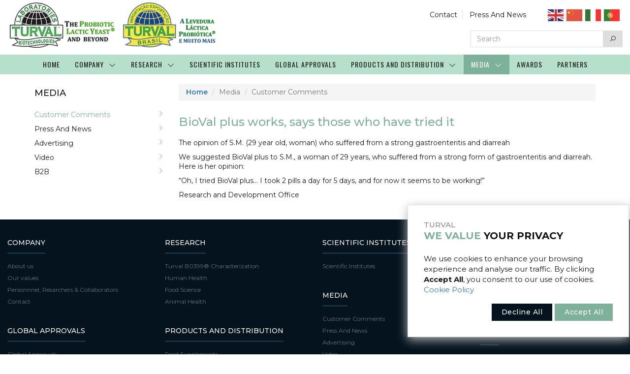

--- FILE ---
content_type: text/html; charset=UTF-8
request_url: https://turval.com/en/media-details/customer-comments/bioval-plus-works-says-those-who-have-tried-it/1
body_size: 4713
content:
<!doctype html>
<html lang="en">
<head>
<meta charset="utf-8">
	<meta name="viewport" content="width=device-width, initial-scale=1, maximum-scale=5, user-scalable=yes">
    <title>BioVal plus works, says those who have tried it</title>
	<meta name="description" content="The opinion of S.M. (29 year old, woman) who suffered from a strong gastroenteritis and diarreah
We suggested BioVal plus to S.M., a woman of 29 year" />
    <link rel="stylesheet" type="text/css" href="/bootstrap/css/bootstrap.min.css" />
    <link rel="stylesheet" rel="preload" type="text/css" href="/css/master.css" />
    <link rel="stylesheet" type="text/css" href="/css/animate.min.css" />
    <link rel="stylesheet" type="text/css" href="/css/toastr.min.css" />
    <link rel="stylesheet" type="text/css" href="/line-awesome/css/line-awesome.min.css" />
	<script src="/js/jquery.min.js" ></script>
	<meta property="og:url"           content="https://turval.com/en/media-details/customer-comments/bioval-plus-works-says-those-who-have-tried-it/1" />
    <meta property="og:type"          content="website" />
    <meta property="og:title"         content="BioVal plus works, says those who have tried it" />
    <meta property="og:description"   content="The opinion of S.M. (29 year old, woman) who suffered from a strong gastroenteritis and diarreah
We suggested BioVal plus to S.M., a woman of 29 year" />
    <meta property="og:image"         content="https://turval.com/images/logofacebook.jpg" />
    <meta property="og:image:width"   content="1200" />
    <meta property="og:image:height"  content="1200" />
    <meta property="og:image:type"	  content="image/jpeg" />
	<link rel="icon" type="image/png" sizes="192x192"   href="/favi/android-icon-192x192.png">
<link rel="icon" type="image/png" sizes="144x144"   href="/favi/android-icon-144x144.png">
<link rel="icon" type="image/png" sizes="32x32"     href="/favi/favicon-32x32.png">
<link rel="icon" type="image/png" sizes="96x96"     href="/favi/favicon-96x96.png">
<link rel="icon" type="image/png" sizes="16x16"     href="/favi/favicon-16x16.png">
<link rel="icon" type="image/x-icon" href="/favi/favicon.ico">
<style>
.infotext a { font-weight: 600; color: #337ab7; text-decoration: none; -moz-transition: all 0.6s; -webkit-transition: all 0.6s; transition: all 0.6s; }
.infotext a:hover { font-weight: 600; color: #7eb199; text-decoration: none; -moz-transition: all 0.6s; -webkit-transition: all 0.6s; transition: all 0.6s; }
.logoBrasil { position: absolute; top: 5px; left: 250px; height: 92px; z-index: 99; }
a.glink img { margin-right: 6px !important; }
@media (max-width: 992px){
    .logoBrasil { height: 70px; left: 200px; }
}
@media (max-width: 768px){
    .logotipi { display: block; position: relative; text-align: center; margin-bottom: 15px; }
    .logo { position: relative; height: 52px; display: inline-block; left: 0; }
    .logoBrasil { position: relative; height: 52px; display: inline-block; left: 10px; }
    .topmeni { text-align: center; }
    .search { width: 100% !important; }
}
.webinar-banner { display: none; width: 450px; height: auto; box-shadow: 0 5px 20px #bbb; border: solid 1px #ddd; position: fixed; background-color: #fff; right: 2px; bottom: 35px; z-index: 9999; }
.webinar-container { padding: 32px; width: 100%; float: left; box-sizing: border-box; }
.webinar-container h4 { color: #888; font-size: 15px; margin: 0; }
.webinar-container h2 { color: #111; font-size: 20px; margin: 4px 0; line-height: 20px; font-weight: 800; }
.prd-name { color: #7eb199; }
.split { padding: 0 20px; font-weight: 400; color: #999; }
.webinar-container .hide-text { float: left; line-height: 36px; cursor: pointer; font-weight: 600; }
.webinar-date-time { float: left; width: 100%; padding: 22px 0 18px; font-size: 15px; }
.webinar-date, .webinar-time { padding: 3px 0; float: left; width: 100%; }
.webinar-btn { background-color: #7eb199; color: #fff; border: 0; padding: 8px 20px; font-weight: 500; float: right; box-sizing: border-box; font-size: 14px; letter-spacing: .5px; transition: 100ms linear; text-align: center; }
.webinar-btn:hover { font-size: 14px; text-decoration: none; color: #fff; }

.webinar-btn-delete { background-color: #05131e; color: #fff; border: 0; padding: 8px 20px; font-weight: 500; float: right; box-sizing: border-box; font-size: 14px; letter-spacing: .5px; transition: 100ms linear; text-align: center; margin-right: 5px; }
.webinar-btn-delete:hover { font-size: 14px; text-decoration: none; color: #fff; }
</style>
<!-- Google tag (gtag.js) -->
<script async src="https://www.googletagmanager.com/gtag/js?id=G-VVMPL5CKTF"></script>
<script>
  window.dataLayer = window.dataLayer || [];
  function gtag(){dataLayer.push(arguments);}
  gtag('js', new Date());

  gtag('config', 'G-VVMPL5CKTF');
</script></head>
<body>
<header class="meni transparent container-fluid">
	<div class="row">
        <div class="top col-md-12">
            <div class="logotipi">
                <a href="/en" title="Turval"><img src="/images/turval-logo-new.png" class="logo img-responsive" alt="Turval" /></a>
                <a href="/en" title="Turval"><img src="/images/turval-logo-new3-brasil.png" class="logoBrasil img-responsive" alt="Turval" /></a>
            </div>
            <ul class="topmeni">
                <li class="firsttopmeni"><a href="/en/contact" title="Contact">Contact</a></li>
                <li class="secondtopmeni"><a href="/en/media/press-and-news/0" title="Press And News">Press And News</a></li>
                
                <!--
                <li><a href="/en" ><img src="/images/england-flag.png" ></a></li>
                <li><a href="/pt" ><img src="/images/brazilian-flag.png" ></a></li>
                -->
                
                <li>
                <div class="gtranslate_wrapper"></div>
                <script>window.gtranslateSettings = {"default_language":"en","languages":["en","zh-CN","it", "pt"],"wrapper_selector":".gtranslate_wrapper"}</script>
                <script src="https://cdn.gtranslate.net/widgets/latest/flags.js" defer></script></li>
                
                
                <!--<li><a href="/en" >EN</a></li>-->
                <!--
                <li><div class="gtranslate_wrapper"></div>
                <script>window.gtranslateSettings = {"default_language":"en","languages":["en","fr","de","es","zh-CN"],"wrapper_selector":".gtranslate_wrapper"}</script>
                <script src="https://cdn.gtranslate.net/widgets/latest/flags.js" defer></script></li>-->
                <!--
                <li><a href="/it" ><img src="/images/brazilian-flag.png" /></a></li>
                <li><a href="/it" ><img src="/images/italian-flag.png" /></a></li>
                <li><a href="/por" ><img src="/images/england-flag.png" /></a></li>-->
            </ul>
            <form name="pret" action="/izmedju.php" method="post">
                <div class="input-group">
                    <input type="text" name="lang" hidden="hidden" value="en">
                    <input type="text" name="pretraga" class="form-control search" placeholder="Search">
                    <span class="input-group-btn">
                        <button class="btn searchlupa" name="pretrazi" type="submit">
                            <i class="las la-search"></i>
                        </button>
                    </span>
                </div>
            </form>
        </div>
	</div>
	<div class="row">
		<div class="crnapozadina mobpadd col-lg-12 col-md-12 col-sm-12">
			<nav class="meni2 navbar navbar-default navbar-static-top" role="navigation">
				<div class="navbar-header">
					<button type="button" class="navbar-toggle collapsed" data-toggle="collapse" data-target="#bs-example-navbar-collapse-1">
						<span class="sr-only">Toggle navigation</span>
						<span class="icon-bar"></span>
						<span class="icon-bar"></span>
						<span class="icon-bar"></span>
					</button>
				</div>
				<div class="nav collapse navbar-collapse" id="bs-example-navbar-collapse-1">
					<ul class="nav navbar-nav navbar-right" style="padding-left: 0px; margin-right: 0px;">
						<li><a href="/en" title="HOME" >HOME</a></li>
						<li class="dropdown"><a href="#" data-toggle="dropdown" aria-expanded="false" >COMPANY<i class="las la-angle-down"></i></a>
							<ul class="dropdown-menu">
								<li><a href="/en/company/about-us" title="About us">About us</a></li>
								<li><a href="/en/company/our-values" title="Our values">Our values</a></li>
								<li><a href="/en/company/personnnel-resarchers-collaborators" title="Personnnel, Resarchers & Collaborators" >Personnnel, Resarchers & Collaborators</a></li>
								<li><a href="/en/contact" title="Contact" >Contact</a></li>
							</ul>
						</li>
                        <li class="dropdown"><a href="#" data-toggle="dropdown" aria-expanded="false" >RESEARCH<i class="las la-angle-down"></i></a>
							<ul class="dropdown-menu">
								<li><a href="/en/research/turval-B0399-characterization" title="Turval B0399® Characterization">Turval B0399® Characterization</a></li>
								<li><a href="/en/research/human-health" title="Human Health">Human Health</a></li>
								<li><a href="/en/research/food-science" title="Food Science" >Food Science</a></li>
								<li><a href="/en/research/animal-health" title="Animal Health" >Animal Health</a></li>
							</ul>
						</li>
                        <li><a href="/en/scientific-institutes/scientific-institutes" title="SCIENTIFIC INSTITUTES" >SCIENTIFIC INSTITUTES</a></li>
                        <li><a href="/en/global-approvals/global-approvals" title="GLOBAL APPROVALS" >GLOBAL APPROVALS</a></li>
                        <li class="dropdown"><a href="#" data-toggle="dropdown" aria-expanded="false" >PRODUCTS AND DISTRIBUTION<i class="las la-angle-down"></i></a>
							<ul class="dropdown-menu">
								<li><a href="/en/products-and-distribution/food-supplements" title="Food Supplements">Food Supplements</a></li>
								<li><a href="/en/products-and-distribution/functional-food" title="Functional Food">Functional Food</a></li>
								<li><a href="/en/products-and-distribution/bakery-kluybread" title="Bakery (Kluybread)" >Bakery (Kluybread)</a></li>
								<li><a href="/en/products-and-distribution/animal-health-livestock" title="Animal Health (Livestock)" >Animal Health (Livestock)</a></li>
                                <li><a href="/en/products-and-distribution/horse-and-pet" title="Horse and PET" >Horse and PET</a></li>
                                <li><a href="/en/products-and-distribution/camelids-and-exotic-animals" title="Camelids and Exotic Animals" >Camelids and Exotic Animals</a></li>
                                <li><a href="/en/products-and-distribution/global-distributors" title="Global Distributors" >Global Distributors</a></li>
                                <li><a href="/pdf/230315-why-investing-in-Kluyveromyces-marxianus-B0399.pdf" title="Why Invest In KB0399" target="_blank" >Why Invest In KB0399</a></li>
                                
                                <li><a href="/pdf/chinese-why-investing-in-kluyveromyces-marxianus-B0399.pdf" title="Why Invest In KB0399 - Chinese" target="_blank" >Why Invest In KB0399 - Chinese</a></li>
                                
							</ul>
						</li>
                        <li class="dropdown"><a href="#" data-toggle="dropdown" aria-expanded="false" style="color:#fff !important;background-color:#7eb199 !important;">MEDIA<i class="las la-angle-down"></i></a>
							<ul class="dropdown-menu">
								<li><a href="/en/media/customer-comments/0" title="Customer Comments">Customer Comments</a></li>
                                <li><a href="/en/media/press-and-news/0" title="Press And News">Press And News</a></li>
								<li><a href="/en/media/advertising/0" title="Advertising">Advertising</a></li>
								<li><a href="/en/media/video/0" title="Video" >Video</a></li>
								<li><a href="/en/media/b2b/0" title="B2B" >B2B</a></li>
							</ul>
						</li>
                        <li><a href="/en/awards/awards" title="AWARDS" >AWARDS</a></li>
                        <li><a href="/en/partners/partners" title="PARTNERS" >PARTNERS</a></li>
					</ul>
				</div>
			</nav>
		</div>
	</div>
</header><div class="margintop container">
    <div class="row">
        <div class="podmeni col-md-3 col-sm-4">
            <h1>MEDIA</h1>
            <ul>
                <li><a href="/en/media/customer-comments/0" title="Customer Comments" class="aktivnastrana">Customer Comments<i class="las la-angle-right"></i></a></li>
                <li><a href="/en/media/press-and-news/0" title="Press And News" >Press And News<i class="las la-angle-right"></i></a></li>
                <li><a href="/en/media/advertising/0" title="Advertising" >Advertising<i class="las la-angle-right"></i></a></li>
                <li><a href="/en/media/video/0" title="Video" >Video<i class="las la-angle-right"></i></a></li>
                <li><a href="/en/media/b2b/0" title="B2B" >B2B<i class="las la-angle-right"></i></a></li>
            </ul>
         </div>
         <div class="infotext col-md-9 col-sm-8">
             <ol class="breadcrumb">
                 <li><a href="/en">Home</a></li>
                 <li class="active">Media</li>
                 <li class="active">Customer Comments</li>
             </ol>
             <h1>BioVal plus works, says those who have tried it</h1><p>The opinion of S.M. (29 year old, woman) who suffered from a strong gastroenteritis and diarreah</p>
<p>We suggested BioVal plus to S.M., a woman of 29 years, who suffered from a strong form of gastroenteritis and diarreah. Here is her opinion:</p>
<p>&ldquo;Oh, I tried BioVal plus&hellip; I took 2 pills a day for 5 days, and for now it seems to be working!&rdquo;</p>
<p>Research and Development Office</p>        </div>
    </div>
</div>
<footer class="futer mt30 container-fluid">
    <div class="row">
        <div class="futermeni futermenilink col-md-3 col-sm-3 col-xs-6">
            <h2>COMPANY</h2>
            <ul>
                <li><a href="/en/company/about-us" title="About us">About us</a></li>
                <li><a href="/en/company/our-values" title="Our values">Our values</a></li>
                <li><a href="/en/company/personnnel-resarchers-collaborators" title="Personnnel, Resarchers & Collaborators" >Personnnel, Resarchers & Collaborators</a></li>
                <li><a href="/en/contact" title="Contact" >Contact</a></li>
            </ul>
            <h2>GLOBAL APPROVALS</h2>
            <ul>
                <li><a href="/en/global-approvals/global-approvals" title="Global Approvals">Global Approvals</a></li>
            </ul>
            <h2>PARTNERS</h2>
            <ul>
                <li><a href="/en/partners/partners" title="Partners">Partners</a></li>
            </ul>
        </div>
        <div class="futermeni futermenilink col-md-3 col-sm-3 col-xs-6">
            <h2>RESEARCH</h2>
            <ul>
                <li><a href="/en/research/turval-B0399-characterization" title="Turval B0399® Characterization">Turval B0399® Characterization</a></li>
                <li><a href="/en/research/human-health" title="Human Health">Human Health</a></li>
                <li><a href="/en/research/food-science" title="Food Science" >Food Science</a></li>
                <li><a href="/en/research/animal-health" title="Animal Health" >Animal Health</a></li>
            </ul>
            <h2>PRODUCTS AND DISTRIBUTION</h2>
            <ul>
                <li><a href="/en/products-and-distribution/food-supplements" title="Food Supplements">Food Supplements</a></li>
                <li><a href="/en/products-and-distribution/functional-food" title="Functional Food">Functional Food</a></li>
                <li><a href="/en/products-and-distribution/bakery-kluybread" title="Bakery (Kluybread)" >Bakery (Kluybread)</a></li>
                <li><a href="/en/products-and-distribution/animal-health-livestock" title="Animal Health (Livestock)" >Animal Health (Livestock)</a></li>
                <li><a href="/en/products-and-distribution/horse-and-pet" title="Horse and PET" >Horse and PET</a></li>
                <li><a href="/en/products-and-distribution/camelids-and-exotic-animals" title="Camelids and Exotic Animals" >Camelids and Exotic Animals</a></li>
                <li><a href="/en/products-and-distribution/global-distributors" title="Global Distributors" >Global Distributors</a></li>
                <li><a href="/pdf/230315-why-investing-in-Kluyveromyces-marxianus-B0399.pdf" title="Why Invest In KB0399" target="_blank" >Why Invest In KB0399</a></li>
            </ul>
        </div>
        <div class="futermeni futermenilink col-md-3 col-sm-3 col-xs-6">
            <h2>SCIENTIFIC INSTITUTES</h2>
            <ul>
                <li><a href="/en/scientific-institutes/scientific-institutes" title="Scientific Institutes">Scientific Institutes</a></li>
            </ul>
            <h2>MEDIA</h2>
            <ul>
                <li><a href="/en/media/customer-comments/0" title="Customer Comments">Customer Comments</a></li>
                <li><a href="/en/media/press-and-news/0" title="Press And News">Press And News</a></li>
                <li><a href="/en/media/advertising/0" title="Advertising">Advertising</a></li>
                <li><a href="/en/media/video/0" title="Video" >Video</a></li>
                <li><a href="/en/media/b2b/0" title="B2B" >B2B</a></li>
            </ul>
            <h2>AWARDS</h2>
            <ul>
                <li><a href="/en/awards/awards" title="Awards">Awards</a></li>
            </ul>
        </div>
        <div class="futermeni futermenilink col-md-3 col-sm-3 col-xs-6">
            <h2>FOLLOW US</h2>
            <p>Follow us on social media and keep up to date with probiotic, prebiotic and postbiotic news.</p>
            <ul>
                <li>
                    <!--<a href="https://www.facebook.com/" target="_blank" title="facebook" class="bgface socialfuter"><i class="lab la-facebook-f"></i></a>
                    <a href="https://www.instagram.com/" target="_blank" title="instagram" class="bginstagram socialfuter"><i class="lab la-instagram"></i></a>
                    <a href="https://twitter.com/" target="_blank" title="twitter" class="bgtwitter socialfuter"><i class="lab la-twitter"></i></a>-->
                    <a href="https://www.linkedin.com/company/106096372/admin/analytics/followers/" target="_blank" title="linkedin" class="bglinkedin socialfuter"><i class="lab la-linkedin-in"></i></a>
                </li>
            </ul>
            <h2>INFO</h2>
            <ul>
                <li><a href="/en/info/terms-of-use" title="Terms of Use">Terms of Use</a></li>
                <li><a href="/en/info/privacy-policy" title="Privacy Policy">Privacy Policy</a></li>
            </ul>
        </div>
    </div>
</footer>
<section class="futer2 container-fluid">
	<div class="row">
        <div class="col-md-6 col-sm-4 col-xs-12">
			<a href="https://creativeweb.rs" target="_blank" title="izrada sajta">Developed by Creative Web</a>
        </div>
		<div class="col-md-6 col-sm-8 col-xs-12 rights">
			2026. &copy; All rights reserved. Laboratori Turval Italia srl (TURVAL Laboratories Ltd.) -  Head Office and Research Dpt: Friuli innovazione (AREA international Science Park-TS), Via Linussio 51-33100 Udine (IT) – P. IVA 01883020305 
        </div>
	</div>
</section>
<div class="webinar-banner" id="banernews">
	<div class="webinar-container">
		<h4>TURVAL</h4>
		<h2><span class="prd-name">WE VALUE</span> YOUR PRIVACY</h2>
		<div class="webinar-date-time">
			We use cookies to enhance your browsing experience and analyse our traffic. By clicking <b>Accept All</b>, you consent to our use of cookies. <a href="/en/info/privacy-policy">Cookie Policy</a>		</div>
		<button id="closebanerAll" class="webinar-btn" >Accept All</button>
        <button id="closebanerNotAll" class="webinar-btn-delete" >Decline All</button>
	</div>
</div>
<script>
var hasSeenGreetingBaner = sessionStorage.getItem("greetingbaner");
if(!hasSeenGreetingBaner){
	document.getElementById("banernews").style.display = "block";
}
document.getElementById("closebanerAll").addEventListener("click", function(){
	document.getElementById("banernews").style.display = "none";
	sessionStorage.setItem("greetingbaner", "true");
});
document.getElementById("closebanerNotAll").addEventListener("click", function(){
    gtag('config', 'G-VVMPL5CKTF', { 'cookie_expires': 0 });
    document.getElementById("banernews").style.display = "none";
	sessionStorage.setItem("greetingbaner", "true");
});
</script><script src="/bootstrap/js/bootstrap.min.js" ></script>
<script src="/js/arrow.js" ></script>
<script type="text/javascript" src="/js/all.js" ></script>
<script src="/js/toastr.min.js" ></script>
</body>
</html>

--- FILE ---
content_type: text/css
request_url: https://turval.com/css/master.css
body_size: 3964
content:
/* CSS Document
zelena header #7eb199; rgba(126,177,153,0.95); 
*/
@import url('https://fonts.googleapis.com/css2?family=Oswald:wght@200;300;400;500;600;700&display=swap');
@import url('https://fonts.googleapis.com/css2?family=Montserrat:ital,wght@0,100;0,200;0,300;0,400;0,500;0,600;0,700;1,100;1,200;1,300;1,400;1,500;1,600;1,700&display=swap');
body { font-family: 'Montserrat', sans-serif; font-size:14px; color:#191919; overflow-x: hidden; line-height: 1.4; }
.mt15 { margin-top: 15px; } .mt20 { margin-top: 20px; } .mt25 { margin-top: 25px; } .mt30 { margin-top: 30px; } .mb10 { margin-bottom: 10px; } .mb15 { margin-bottom: 15px; } .mb20 { margin-bottom: 20px; } .mb25 { margin-bottom: 25px; } .mb30 { margin-bottom: 30px; }
.margintop { margin-top: 150px; }
.greentext { color: #76a690; }
.media-body { width: auto; }
/*---------------------------------------------------------------------------------top-----------------------*/
.logo { position: absolute; top: 5px; left:20px; height: 92px; z-index: 99; }
.top { padding-top: 15px; padding-bottom: 15px; }
.topmeni { list-style: none; padding: 0; margin: 0 0 15px 0; text-align: right; }
.topmeni li { display: inline-block; margin-left: 10px; }
.topmeni li a { color: #191919; text-decoration: none; -moz-transition: all 0.4s; -webkit-transition: all 0.4s; transition: all 0.4s; }
.topmeni li a:hover { color: #46b35a; text-decoration: none; -moz-transition: all 0.4s; -webkit-transition: all 0.4s; transition: all 0.4s; }
.firsttopmeni { padding-right: 10px; border-right: solid 1px #dedede; }
.secondtopmeni { padding-right: 30px; }
.search { width: 270px !important; float: right !important; border: solid 1px #dedede; border-radius: 0; -webkit-box-shadow: none; box-shadow: none; }
.searchlupa { background-color: #dedede; border: solid 1px #dedede; border-radius: 0; }
.searchlupa i { color: #191919; }
.btn.active.focus, .btn.active:focus, .btn.focus, .btn:active.focus, .btn:active:focus, .btn:focus { outline: none; }
/*---------------------------------------------------------------------------------top-----------------------*/
/*---------------------------------------------------------------------------------meni----------------------*/
.meni { position: fixed; top: 40px; left: 0; right: 0; z-index: 9999; background-color: rgba(255,255,255,1); transition: all .6s ease;  }
.transparent { top: 0; background-color: rgba(255,255,255,1) !important; transition: all .6s ease; }
.crnapozadina { background-color: rgba(182,223,204,1); height: 40px; text-align: center; }
.meni2 { background-color: transparent; border-bottom: 0px; margin-bottom: 0px !important; height: 40px !important; margin-top: 0px !important; display: inline-block; float: none; }
.meni2 ul { list-style: none; padding-left: 0px; margin-top: 0px; }
.meni2 ul li { display: inline-block; }
.meni2 ul li a { font-family: 'Oswald', sans-serif; font-size: 14px; letter-spacing: 1px; font-weight: 400; display: table-cell; vertical-align: middle; padding: 10px 15px 10px 15px; text-align: center; -moz-transition: all 0.4s; -webkit-transition: all 0.4s; transition: all 0.4s; color: #191919; }
.meni2 ul li a:hover { color: #fff; background-color: #7eb199 !important; -moz-transition: all 0.4s; -webkit-transition: all 0.4s; transition: all 0.4s; }
.meni2 i { margin-left: 10px; }
.aktivpage { color: #fff !important; background-color: #7eb199; }
.navbar { min-height: 40px; }
.navbar-default .navbar-nav>li>a { color: #191919; }
.navbar-right .dropdown-menu { right: auto; left: 0px; }
.navbar-right .dropdown-menu li { width: auto; display: block; }
.dropdown-menu { min-width: 160px; padding: 5px 0; margin: 2px 0 0; font-size: 14px; text-align: left; border: 0; border-radius: 0px; -webkit-box-shadow: none; box-shadow: 0 none; }
.dropdown-menu li { border-right: 0 !important; }
.dropdown-menu>li>a { color: #fff !important; text-align: left !important; font-size: 14px !important; padding: 8px 20px !important; display: block !important; -moz-transition: all 0.4s; -webkit-transition: all 0.4s; transition: all 0.4s; }
.dropdown-menu>li>a:hover { color: #191919 !important; text-align: left !important; font-size: 14px !important; padding: 8px 20px !important; -moz-transition: all 0.4s; -webkit-transition: all 0.4s; transition: all 0.4s; }
.navbar-nav>li>.dropdown-menu{ margin-top: 0px; margin-left: 0px; background-color: rgba(126,177,153,1) !important; }
.dropdown-menu>li>a:focus, .dropdown-menu>li>a:hover { background-color: transparent; }
.navbar-right { margin-right: 0px; }
.navbar-default .navbar-nav>.open>a, .navbar-default .navbar-nav>.open>a:focus, .navbar-default .navbar-nav>.open>a:hover { color: #fff; background-color: #fff; }
.navbar-default .navbar-nav>.open>a, .navbar-default .navbar-nav>.open>a:focus, .navbar-default .navbar-nav>.open>a:hover { background-color: #7eb199; }
.navbar-default .navbar-nav>li>a:focus, .navbar-default .navbar-nav>li>a:hover { color: #fff; }
/*---------------------------------------------------------------------------------meni----------------------*/
/*---------------------------------------------------------------------------------slider--------------------*/
.slider { padding: 0; position: relative; }
.slidermini { height: 600px; }
.visinaslidera { height: 750px; }
.carousel-indicators .active { background-color: #178ec6; }
.carousel-indicators li { width: 25px; border-radius: 0; }
.carousel-indicators .active { width: 25px; }
.carousel-inner img { width: 100%; }
.carousel-control { margin: 0; padding: 0; width: 8%; }
.carousel-control.left { opacity: 0.6; filter:alpha(opacity=60); display: block; position: absolute; top: 50%; margin-top: -50px; z-index: 6; transition:all .6s ease; background-image: none !important; text-align: left; }
.carousel-control.right { opacity: 0.6; filter:alpha(opacity=60); display: block; position: absolute; top: 50%; margin-top: -50px; z-index: 6; transition: all .6s ease; background-image: none !important; text-align: right; }
.carousel-control.left:hover, .carousel-control.right:hover { opacity: 1; filter:alpha(opacity=100); transition: all .6s ease; }
.carousel-fade .carousel-inner .item { -webkit-transition-property: opacity; transition-property: opacity; transition-duration: 2s !important; }
.carousel-fade .carousel-inner .item, .carousel-fade .carousel-inner .active.left, .carousel-fade .carousel-inner .active.right { opacity: 0; }
.carousel-fade .carousel-inner .active, .carousel-fade .carousel-inner .next.left, .carousel-fade .carousel-inner .prev.right { opacity: 1; }
.carousel-fade .carousel-inner .next, .carousel-fade .carousel-inner .prev, .carousel-fade .carousel-inner .active.left, .carousel-fade .carousel-inner .active.right { left: 0; -webkit-transform: translate3d(0, 0, 0); transform: translate3d(0, 0, 0); }
.carousel-fade .carousel-control { z-index: 2; }
.slidertext { position: absolute; bottom: 20px; left: 150px; padding: 20px; background-color: rgba(126,177,153,0.8) }
.slidertext h1 { font-size: 24px; margin-top: 20px; margin-bottom: 10px; }
.slidertext p { font-size: 16px; }
.partnersprogram { margin-top: 170px; }
.partnersprogram h1 { text-align: center; margin-bottom: 30px; color: #fff; text-shadow: 2px 2px 3px rgba(33, 33, 33, 1); }
.partnertext { border: solid 2px #dedede; padding: 10px; background-color: #fff; }
.partnertext span { text-align: center; display: block; font-weight: 600; color: #000; height: 32px; }
/*---------------------------------------------------------------------------------slider--------------------*/
/*---------------------------------------------------------------------------------cookies-------------------*/
.kolacici { display: none; background-color: rgba(126,177,153,0.95); color:#fff; padding: 20px 0; text-align: center; position: fixed; bottom: 0; left: 0; right: 0; z-index: 99999 !important; }
.dugmekolacici { color: #fff; border: 2px solid rgba(255,255,255,0.75); background: transparent; -webkit-border-radius: 2px; -moz-border-radius: 2px; border-radius: 2px; height: auto; padding: 5px 15px; font-size: 12px; font-weight: 400; text-transform: uppercase; text-decoration: none; letter-spacing: 2px; -webkit-box-shadow: none; -moz-box-shadow: none; box-shadow: none; transition: all .6s ease; }
.dugmekolacici:hover { color: #000; background: #fff; transition: all .6s ease; }
/*---------------------------------------------------------------------------------cookies-------------------*/
/*---------------------------------------------------------------------------------futer---------------------*/
.futer { background-color: #05131e; padding-top: 30px; padding-bottom: 10px; }
.logofuter img { height: 220px; margin-top: 22px; }
.futermeni p { font-size: 13px; margin-top: 15px; margin-bottom: 0; color: #63727f; }
.futermeni h2 { font-size: 14px; color: #fff; position: relative; display: inline-block; padding-bottom: 13px; margin-bottom: 0px; margin-top: 10px; }
.futermeni h2:before { content: ''; display: block; height: 3px; width: 100%; background-color: #1d303f; position: absolute; bottom: -2px; z-index: 1; }
.futermeni ul {  padding-top: 15px; padding-bottom: 20px; list-style:none; padding-left:0px; }
.futermeni ul li { color:#fff; margin-bottom:3px; font-size: 15px; }
.futermenilink ul li a { color:#63727f; text-decoration: none; cursor:pointer; font-size: 12px; -moz-transition:all 0.6s; -webkit-transition:all 0.6s; transition:all 0.6s; }
.futermenilink ul li a:hover { padding-left: 5px; color:#fff; text-decoration:none; cursor:pointer; -moz-transition:all 0.6s; -webkit-transition:all 0.6s; transition:all 0.6s; }
.socialfuter { display: inline-block; margin-right: 5px; margin-bottom: 0px; color: #fff !important; font-size: 18px !important; border-radius: 50%; }
.bgface { background-color: #3f5798; padding: 4px 7px 2px 7px; }
.bginstagram { background-color: #d62976; padding: 4px 7px 2px 7px; }
.bgtwitter { background-color: #657786; padding: 4px 7px 2px 7px; }
.bgyoutube { background-color: #c92428; padding: 4px 7px 2px 7px; }
.bglinkedin { background-color: #0E76A8; padding: 4px 7px 2px 7px; }
.futerbox { background-color:transparent; border-color:#4D4D4D; border-radius:0; color:#fff }
.futerbox:focus { border-color:#4D4D4D; }
.futerbutton { background-color:#4D4D4D; border-color:#4D4D4D; color:#fff; border-radius:0; }
.futer2 { background-color: #05131e; color:#42515e; padding:7px 50px 7px 50px; font-size:13px; border-top: solid 2px #142533; }
.futer2 a { color:#42515e; text-decoration:none; cursor:pointer; -moz-transition:all 0.6s; -webkit-transition:all 0.6s; transition:all 0.6s; }
.futer2 a:hover { color:#fff; text-decoration:none; -moz-transition:all 0.6s; -webkit-transition:all 0.6s; transition:all 0.6s; }
.rights { text-align: right; }
/*---------------------------------------------------------------------------------futer---------------------*/
/*---------------------------------------------------------------------------------kontakt-------------------*/
.kontaktikonica { display: block !important; font-size: 48px; margin-bottom: 30px; color: #7eb199; }
.border { border-left: solid 1px #dedede; border-right: solid 1px #dedede; }
.infoheight { height: 220px; }
.infoheight a { color: #181818; text-decoration: none; transition: all .6s ease; }
.infoheight a:hover { color: #7eb199; text-decoration: none; transition: all .6s ease; }
.kontaktpod { font-size: 18px; font-weight: 400; margin-bottom: 25px; margin-top: 0; text-transform: uppercase; color: #242424; }
.mojbox { border-radius: 0px !important; border-color: #ccc !important; -webkit-box-shadow: none !important; box-shadow: none !important; }
.pogledajsve { margin-top: 30px; margin-bottom: 40px; color: #05131e; border: 2px solid #05131e; background: transparent; -webkit-border-radius: 2px; -moz-border-radius: 2px; border-radius: 2px; height: auto; padding: 10px 40px; font-size: 13px; font-weight: 400; text-transform: uppercase; text-decoration: none; letter-spacing: 2px; -webkit-box-shadow: none; -moz-box-shadow: none; box-shadow: none; transition: all .6s ease; display: inline-block; }
.pogledajsve:hover { color: #fff; background: #05131e; transition: all .6s ease; text-decoration: none; }
.naslovgrupe h2 { display: inline-block; position: relative; margin-bottom: 30px; color: #000; font-size: 26px; font-weight: 600; }
.naslovgrupe h2:before { content: ''; width: 60%; height: 3px; background-color: #7eb199; position: absolute; bottom: -6px; left: 0; }
.mapa { height: 450px; }
/*---------------------------------------------------------------------------------kontakt-------------------*/
/*---------------------------------------------------------------------------------index---------------------*/
.box4 { height: 250px; position: relative; cursor: pointer; }
.box4inside {  position: absolute; top: 0; left: 0; right: 0; bottom: 0; cursor: pointer; background: -webkit-linear-gradient(rgba(0,0,0,0),rgba(0,0,0,0)); background: -o-linear-gradient(rgba(0,0,0,0),rgba(0,0,0,0)); background: -moz-linear-gradient(rgba(0,0,0,0),rgba(0,0,0,0)); background: linear-gradient(rgba(0,0,0,0),rgba(0,0,0,0)); -moz-transition:all 0.6s; -webkit-transition:all 0.6s; transition:all 0.6s; }
.box4inside:hover { background: -webkit-linear-gradient(rgba(0,0,0,0.8),rgba(0,0,0,0.8)); background: -o-linear-gradient(rgba(0,0,0,0.8),rgba(0,0,0,0.8)); background: -moz-linear-gradient(rgba(0,0,0,0.8),rgba(0,0,0,0.8)); background: linear-gradient(rgba(0,0,0,0.8),rgba(0,0,0,0.8)); -moz-transition:all 0.6s; -webkit-transition:all 0.6s; transition:all 0.6s; }
.box4text { padding: 50px 15px 20px 15px; position: absolute; bottom: 0; left: 0; right: 0; color: #fff; background: -webkit-linear-gradient(rgba(0,0,0,0),rgba(0,0,0,0.8)); background: -o-linear-gradient(rgba(0,0,0,0),rgba(0,0,0,0.8)); background: -moz-linear-gradient(rgba(0,0,0,0),rgba(0,0,0,0.8)); background: linear-gradient(rgba(0,0,0,0),rgba(0,0,0,0.8)); -moz-transition:all 0.6s; -webkit-transition:all 0.6s; transition:all 0.6s; }
.box4text h1 { font-size: 24px; margin-top: 0; margin-bottom: 10px; }
.box4text p { font-size: 15px; }
.box4inside:hover .box4text { padding: 50px 15px 30px 15px; -moz-transition:all 0.6s; -webkit-transition:all 0.6s; transition:all 0.6s; }
.esof { position: absolute; left: 0; right: 0; bottom: 0; font-size: 16px; color: #fff; padding: 20px; }
.subtitle { font-size: 24px; margin-top: 40px; margin-bottom: 25px; display: inline-block; position: relative; }
.subtitle:before { content: ''; width: 100%; height: 3px; background-color: #7eb199; position: absolute; bottom: -5px; left: 0; }
.highlights { background-color: #eeeeee; height: 312px; padding:15px; }
.indexnews { text-decoration: none; color: #7eb199; -moz-transition:all 0.6s; -webkit-transition:all 0.6s; transition:all 0.6s; }
.indexnews:hover { text-decoration: none; color: #191919; -moz-transition:all 0.6s; -webkit-transition:all 0.6s; transition:all 0.6s; }
.indexnews h3 { font-size: 16px; }
/*---------------------------------------------------------------------------------index---------------------*/
/*---------------------------------------------------------------------------------info page-----------------*/
.infotext { padding-top: 20px; }
.infotext p  { font-size: 14px; line-height: 1.4; color: #191919; }
.infotext h1 { margin-top: 30px; margin-bottom: 20px; color: #7eb199; font-size: 24px; font-weight: 500; }
.infotext h2 { margin-top: 30px; margin-bottom: 20px; color: #7eb199; font-size: 20px; font-weight: 500; }
.infotext h3 { margin-top: 20px; margin-bottom: 20px; color: #7eb199; font-size: 18px; font-weight: 500; }
.infotext ul { margin: 0 0 15px 0; list-style: disc; }
.infotext ul li { font-size: 14px; color: #191919; }
.infotext b { font-weight: 600; }
.infotext a { font-weight: 600; color: #7eb199; text-decoration: none; -moz-transition:all 0.6s; -webkit-transition:all 0.6s; transition:all 0.6s; }
.infotext a:hover { font-weight: 600; color: #337ab7; text-decoration: none; -moz-transition:all 0.6s; -webkit-transition:all 0.6s; transition:all 0.6s; }
.heightsh5 { height: 50px; }
.infotext table { border-collapse: collapse; width: 100%; margin-bottom: 15px; }
.infotext table td { border: 1px solid #dedede; }
.infotext table td { padding: 10px; }
.learnmore { display: inline-block; margin-top: 0px; color: #666 !important; border: solid 1px #999; border-radius: 10px; padding: 3px 10px; font-size: 12px; -moz-transition:all 0.6s; -webkit-transition:all 0.6s; transition:all 0.6s; }
.learnmore:hover { color: #fff !important; border: solid 1px #7eb199; background-color: #7eb199; -moz-transition:all 0.6s; -webkit-transition:all 0.6s; transition:all 0.6s;  }
/*---------------------------------------------------------------------------------info page-----------------*/
.podmeni h1 { font-size: 18px; font-weight: 500; margin-top: 30px; margin-bottom: 20px; }
.podmeni ul { list-style: none; margin: 0; padding: 0; }
.podmeni ul li { display: block; padding: 5px 0; }
.podmeni ul li a { color: #191919; text-decoration: none; -moz-transition:all 0.6s; -webkit-transition:all 0.6s; transition:all 0.6s; cursor: pointer; }
.podmeni ul li a:hover { color: #7eb199; text-decoration: none; -moz-transition:all 0.6s; -webkit-transition:all 0.6s; transition:all 0.6s; cursor: pointer; }
.podmeni ul li a i { float: right; margin-right: 0px; color: #7eb199; -moz-transition:all 0.6s; -webkit-transition:all 0.6s; transition:all 0.6s; }
.podmeni ul li a:hover i { margin-right: 5px; -moz-transition:all 0.6s; -webkit-transition:all 0.6s; transition:all 0.6s; }
.aktivnastrana { color: #7eb199 !important; }
.imgborder { border: solid 2px rgba(126,177,153,0.90); }
.bigtext { font-size: 20px; display: block; margin-bottom: 20px; }
.buttonmore { margin-top: 30px; margin-bottom: 40px; color: #191919; border: 0; background-color: rgba(126,177,153,1); -webkit-border-radius: 10px; -moz-border-radius: 10px; border-radius: 10px; height: auto; padding: 10px 20px; font-size: 14px; font-weight: 400; text-transform: uppercase; text-decoration: none; letter-spacing: 2px; -webkit-box-shadow: none; -moz-box-shadow: none; box-shadow: none; transition: all .6s ease; display: inline-block; }
.buttonmore:hover { color: #fff; background-color: rgba(126,177,153,1); transition: all .6s ease; text-decoration: none; }
.mojatabela { border-collapse: collapse; }
.mojatabela td { border: 1px solid #dedede; }
.mojatabela td { padding: 10px; }
.b2bimg { margin-bottom: 25px; border-radius: 100%; border: solid 4px #7eb199; }
/*---------------------------------------------------------------------------------info page-----------------*/
/*---------------------------------------------------------------------------------pagging-------------------*/
.pagination>.active>a, .pagination>.active>a:focus, .pagination>.active>a:hover, .pagination>.active>span, .pagination>.active>span:focus, .pagination>.active>span:hover { z-index: 3; color: #fff; cursor: default; background-color: #7eb199; border-color: #7eb199; }
.pagination>li>a, .pagination>li>span { position: relative; float: left; padding: 6px 12px; margin-left: -1px; line-height: 1.42857143; color: #7eb199; text-decoration: none; background-color: #fff; border: 1px solid #ddd; }
/*---------------------------------------------------------------------------------pagging-------------------*/
/*---------------------------------------------------------------------------------index---------------------*/
.sivapozadina { background-color: #494949; padding-top: 30px; padding-bottom: 30px; }
.visinatopslike { height: 300px; }
.prvavest span { display: block; margin-top: 30px; color: #c2ab81; font-weight: 600; }
.prvavest a { color: #000; text-decoration: none; -moz-transition:all 0.6s; -webkit-transition:all 0.6s; transition:all 0.6s; }
.prvavest a:hover { color: #c2ab81; text-decoration: none; -moz-transition:all 0.6s; -webkit-transition:all 0.6s; transition:all 0.6s; }
.prvavest h1 { font-size: 22px; margin-top: 10px; }
.prvavestvisina { height: 456px; }
.dalje { display: block; color: #c2ab81; font-size: 30px; margin-left: -10px; }
.grupavest { margin-bottom: 20px; }
.grupavest span { display: block; color: #c2ab81; font-weight: 600; }
.grupavest h2 { font-size: 20px; margin-top: 10px; height: 60px; }
.grupavest a { color: #000; text-decoration: none; -moz-transition:all 0.6s; -webkit-transition:all 0.6s; transition:all 0.6s; }
.grupavest a:hover { color: #c2ab81; text-decoration: none; -moz-transition:all 0.6s; -webkit-transition:all 0.6s; transition:all 0.6s; }
.grupavest p { margin-top: 15px; font-size: 14px; height: 70px; }
.stan { position: relative; height: 250px; }
.stan span { position: absolute; bottom: 5px; left: 5px; background: #232323; color: #c2ab81; padding: 5px 15px; font-size: 14px; font-weight: 600; }
.stan2 { position: relative; height: 250px; }
.stan2 span { position: absolute; bottom: 5px; left: 5px; background: #232323; color: #c2ab81; padding: 5px 15px; font-size: 14px; font-weight: 600; }
.borderokoslike { border: solid 2px #c2ab81; }
.izdvojenousivoj h2 { font-size: 20px; margin-top: 10px; height: 60px; }
.izdvojenousivoj a { color: #c2ab81; text-decoration: none; -moz-transition:all 0.6s; -webkit-transition:all 0.6s; transition:all 0.6s; }
.izdvojenousivoj a:hover { color: #fff; text-decoration: none; -moz-transition:all 0.6s; -webkit-transition:all 0.6s; transition:all 0.6s; }
.izdvojenousivoj p { margin-top: 0px; font-size: 14px; height: 70px; color: #fff; }
/*---------------------------------------------------------------------------------index---------------------*/
/*---------------------------------------------------------------------------------detaljno------------------*/
.detaljnotext { padding-bottom: 40px; font-size: 18px; line-height: 1.8; color: #181818; }
.detaljnotext h1 { margin-top: 0; font-size: 30px; }
.detaljnotext img { margin-bottom: 20px; }
.detaljnotext ul { margin: 0; list-style: disc; }
.detaljnotext ul li { font-size: 18px; color: #181818; }
.datumobjavedetaljno { display: inline-block; font-size: 14px; margin-bottom: 20px; color: #666; }
.pregledanodetaljno { display: inline-block; float:right; font-size: 14px; margin-bottom: 20px; color: #666; }
.socialshare { display:inline-block; margin-right:5px; color: #fff !important; padding: 4px 6px !important; }
.facecolor { background-color:#334f8d; }
.twittercolor { background-color:#00acee; }
.linkedincolor { background-color:#0E76A8; }
.instagramcolor { background-color:#405DE6; }
.emailcolor {background-color:#cccccc; }
.slikadetaljno { position: relative; }
.slikadetaljno span { position: absolute; bottom: 5px; left: 5px; background-color: rgba(0,0,0,.9); font-size: 12px; color: #fff; display: inline-block; padding: 5px 10px; }
/*---------------------------------------------------------------------------------detaljno------------------*/
@media (max-width: 1200px){
    .meni2 ul li a { padding: 5px 10px 5px 10px; font-size: 12px; }
    .crnapozadina { height: 30px; }
    .slidermini { height: 500px; }
    .slidertext { left: 100px; }
    .podmeni h1 { font-size: 15px; }
    .podmeni ul li a { font-size: 13px; }
    .breadcrumb { font-size: 13px; }
}
@media (max-width: 992px){
    .margintop { margin-top: 105px; }
    .meni2 i { margin-left: 2px; }
    .meni2 ul li a { padding: 5px 5px 5px 5px; font-size: 10px; }
    .logo { height: 70px; }
    .btn { padding: 3px 12px; }
    .form-control { height: 28px; padding: 2px 12px; font-size: 13px; }
    .topmeni { margin: 0 0 5px 0; }
    .topmeni li a { font-size: 12px; }
    .dropdown-menu>li>a { font-size: 11px !important; padding: 5px 20px !important; }
    .slidermini { height: 400px; }
    .slidertext h1 { font-size: 20px; margin-top: 10px; margin-bottom: 10px; }
    .visinaslidera { height: 600px; }
    .futermeni h2 { font-size: 12px; }
    .partnersprogram { margin-top: 110px; }
    .partnertext span { font-size: 12px; }
    .box4text h1 { font-size: 16px; }
    .infotext h1 { font-size: 22px; margin-top: 20px }
    .infotext h2 { font-size: 18px; }
    .infotext h3 { font-size: 16px; }
}
@media (max-width: 768px){
    .crnapozadina { text-align: right; height: 40px; }
    .logo { height: 52px; top: 5px; left: 5px; }
    .top { padding-top: 5px; padding-bottom: 5px; }
    .search { width: 50% !important; }
    .futer2 { font-size: 11px; text-align: center; }
    .mobpadd { padding: 0; }
    .meni2 { display: block; }
    .meni2 ul { margin-top: 0px; }
    .meni2 ul li { display: block; }
    .meni2 ul li a { padding: 10px 0; display: block; font-size: 16px; }
    .navbar-nav { margin: 0; }
    .navbar-toggle { margin-right: 5px; border: none; margin-top: 0px; margin-bottom: 0px; float: none; }
    .navbar-default .navbar-toggle .icon-bar { background-color: #fff; }
    .navbar-toggle .icon-bar { width: 36px; height: 3px; }
    .navbar-toggle .icon-bar+.icon-bar { margin-top: 6px; }
    .navbar-default .navbar-toggle:focus, .navbar-default .navbar-toggle:hover { background-color: transparent; }
    .navbar-collapse { padding-right: 0px; padding-left: 0px; border-top: 0px; -webkit-box-shadow: none; box-shadow: none; background-color: rgba(182,223,204,1); }
    .dropdown-menu>li>a { font-size: 14px !important; padding: 5px 20px !important; text-align: center !important; }
    .infoheight { height: auto; margin-bottom: 20px; }
    .kontaktikonica { margin-bottom: 10px; }
    .podmeni { display: none; }
    .breadcrumb li { font-size: 10px; }
    .infotext h1 { font-size: 20px; margin-top: 15px; }
    .infotext h2 { font-size: 18px; margin-top: 15px; }
    .infotext h3 { font-size: 16px; margin-top: 15px; }
    .infotext p { font-size: 16px; }
    .infotext ul { padding: 0 0 0 15px; }
    .infotext ul li { font-size: 16px; }
    
    .highlights { height: auto; }
    .slidertext { left: 0; right: 0; }
    .slidertext h1 { font-size: 18px; }
    .dropdown-menu>li>a { color: #191919 !important; text-align: center !important; font-size: 18px !important; padding: 10px 5px !important; }
    .dropdown-menu>li>a:hover { color: #191919 !important; text-align: center !important; font-size: 18px !important; padding: 10px 5px !important; }
}

--- FILE ---
content_type: text/javascript
request_url: https://turval.com/js/all.js
body_size: 328
content:
// JavaScript Document
$(document).ready(function(){
	$("#topcontrol").css("z-index", "999");
	/* brzina smenjivanja slider-a*/
	$('.carousel').carousel({
		interval: 4000
	});
	/* akcija za meni 
	$(window).scroll(function(){
		if ($(window).scrollTop()>2){
			$(".meni").removeClass("transparent");
            $(".margina").removeClass("margina2");
            $(".marginaa").removeClass("marginaa2");
        }else{
            $(".meni").addClass("transparent");
            $(".margina").addClass("margina2");
            $(".marginaa").addClass("marginaa2");
		}
	});
    */
	/* obavestenje za cookie */
    /*
	var hasSeenGreeting = localStorage.getItem("greeting");
	if(!hasSeenGreeting){
		document.getElementById("kolacici").style.display = "block";
	}
	document.getElementById("brisi").addEventListener("click", function(){
		document.getElementById("kolacici").style.display = "none";
		localStorage.setItem("greeting", "true");
	});
    */
	/* scroll to top */
	var hashTagActive = "";
	$(".scroll").click(function (event){
		if(hashTagActive != this.hash){
			event.preventDefault();
			var dest = 0;
			if ($(this.hash).offset().top > $(document).height() - $(window).height()){
				dest = $(document).height() - $(window).height();
			}else{
				dest = $(this.hash).offset().top;
			}
			$('html,body').animate({
				scrollTop: dest
			}, 1000, 'swing');
			hashTagActive = this.hash;
		}
	});
	// Add slideDown animation to dropdown
	$('.dropdown').on('show.bs.dropdown', function(e){
		$(this).find('.dropdown-menu').first().stop(true, true).slideDown();
	});
	// Add slideUp animation to dropdown
	$('.dropdown').on('hide.bs.dropdown', function(e){
		$(this).find('.dropdown-menu').first().stop(true, true).slideUp();
	});
});